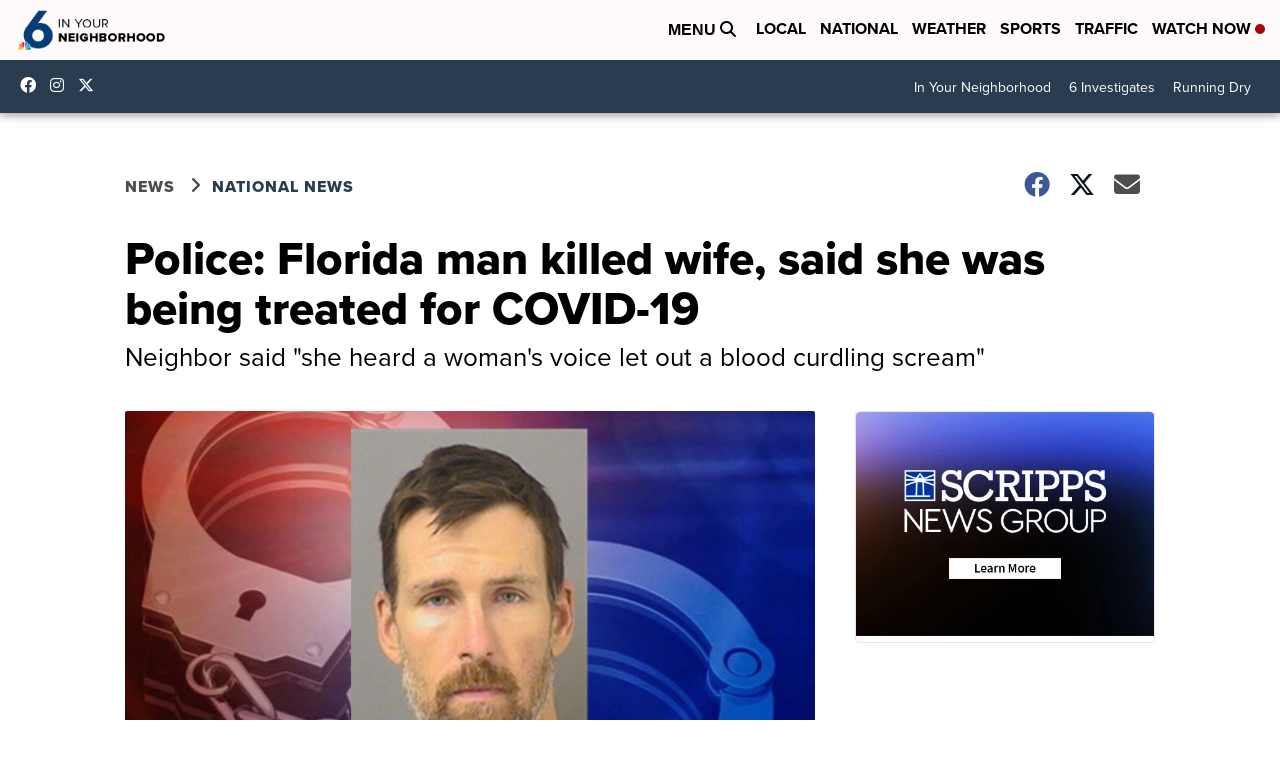

--- FILE ---
content_type: application/javascript; charset=utf-8
request_url: https://fundingchoicesmessages.google.com/f/AGSKWxVddYrNWl6uilzUqZ26eFPurUgK1383A5bbeBPrB6cuXbShYgN-HsVTytQpqkXFyhaM5sDblL2aevOthdMkF5c8Z4Vy0HCCD70tMexZwMbe1ntIO50vPGVEIj-sj6ltyUeITd0FsH2dri6-40BPfogZnbn7EX0HmZ3xL2zmNdOChbUcp_prv-E7jZps/_/displayads./story_ads_/components/ads_/videowall-ad.-ad-hrule-
body_size: -1288
content:
window['6d190aab-cc3e-48a2-ab9b-26292470e4c2'] = true;